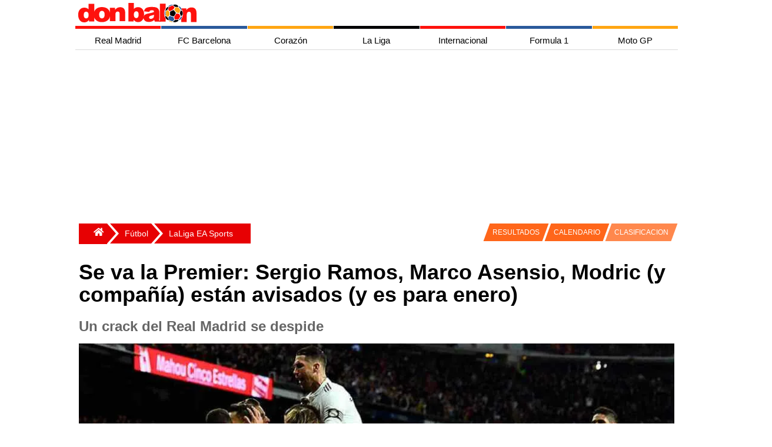

--- FILE ---
content_type: text/html; charset=utf-8
request_url: https://www.donbalon.com/noticia/detalle/132117/va-premier-sergio-ramos-marco-asensio-modric-compania-estan-avisados-es-enero
body_size: 16397
content:



<!DOCTYPE html>
<html lang="es">

<head>

    <meta charset="utf-8">
    <meta name="viewport" content="width=device-width, initial-scale=1.0, minimum-scale=1.0" />
    <link rel="profile" href="http://gmpg.org/xfn/11">

    <title>Se va la Premier: Sergio Ramos, Marco Asensio, Modric (y compañía) están avisados (y es para enero)</title>

    <meta http-equiv="X-UA-Compatible" content="IE=edge,chrome=1">
    <meta name="organization" content="donbalon.com">
    <meta name="copyright" content="Wappa Software Engineering, S.L.">
    <meta name="theme-color" content="#E70103">
    <meta name="apple-itunes-app" content="app-id=1361558697">
    <meta name="google-play-app" content="app-id=com.donbalon">
    <meta name='distribution' content='global'>
    <meta name='rating' content="General">
    <meta name="description" content="Adiós. El Real Madrid pasará la escoba en el mercado de invierno y hay futbolistas que ya saben que deben hacer el petate. Y, entre ellos, uno: Kiko Casilla.El tercer portero del Real Madrid es un estorbo en el banquillo">
    <meta name='robots' content='noodp' />
    <meta name="apple-mobile-web-app-status-bar-style" content="black" />
    <meta property="fb:pages" content="820119984692046" />
    <meta name="ad:site" content="Donbalon">

        <!-- Controla el comportamiento del rastreo e indexación del motor de búsqueda -->
        <meta name="robots" content="index, follow, max-snippet:-1, max-video-preview:-1, max-image-preview:large">
        <!-- Todos los motores de búsqueda -->
        <meta name="googlebot" content="index, follow, max-snippet:-1, max-video-preview:-1, max-image-preview:large">

        <link rel="canonical" href="https://www.donbalon.com/noticia/detalle/132117/va-premier-sergio-ramos-marco-asensio-modric-compania-estan-avisados-es-enero" />

    <link rel='dns-prefetch' href='https://www.donbalon.com' />

    <link rel="alternate" type="application/rss+xml" title="Don Balón &raquo; Feed" href="https://www.donbalon.com/feed" />

    <style>

    html, body {
    height: 100%;
    margin: 0;
    padding: 0;
}

body {
    background-color: white;
    font-family: Helvetica Neue,Helvetica,Arial,sans-serif;
}

.container-grid {
    margin-right: auto;
    margin-left: auto;
    min-height: 74vh
}

@media (min-width: 768px) {
    .container-grid {
        width: 750px;
    }
}

@media (min-width: 992px) {
    .container-grid {
        width: 970px;
    }
}

@media (min-width: 1200px) {
    .container-grid {
        width: 1024px;
    }
}

.margin-6 {
    margin: 6px;
}

    .banner.top {
        width: 100%;
        position: relative;
        min-height: 150px;
        min-width: 300px;
        margin-top: 10px;
        margin-left: 5px;
        margin-right: 5px;
    }

    .banner.left {
        position: absolute;
        margin-top: 10px;
        width: 160px;
        height: 600px;
        left: -160px;
        top: 0;
    }

    .banner.right {
        position: absolute;
        margin-top: 10px;
        width: 160px;
        height: 600px;
        right: -160px;
        top: 0;
    }

div.overlay {
    width: 100%;
    height: 100%;
    z-index: -1;
    top: 0;
    left: 0;
    position: fixed;
}

.sidenav {
    height: 100%;
    width: 0;
    position: fixed;
    z-index: 300;
    top: 0;
    right: 0;
    background-color: #efefef;
    overflow-x: hidden;
    transition: 0.5s;
    padding-top: 60px;
}

    .sidenav a {
        padding: 8px 12px 12px 32px;
        text-decoration: none;
        font-size: 14px;
        color: #666;
        display: block;
        transition: 0.3s;
        padding-inline-start: 40px;
    }

    .sidenav .closebtn {
        position: absolute;
        top: 0;
        right: 25px;
        font-size: 36px;
        margin-left: 50px;
    }

#main {
    transition: margin-left .5s;
    padding: 16px;
}

#sidebarMenu {
    float: right;
    background: white;
    border: 0;
    margin-left: 5px;
    margin-top: 5px;
}

.sidebar ul {
    width: 250px;
}

.sidebar li {
    text-transform: uppercase;
    border-top: 1px solid #E7E7E7;
    background: #E20000;
}

.sideMenu li a {
    display: inline-block;
    color: white;
    text-decoration: none;
}

.menu-tabs-wrapps {
    display: inline-block
}

.menu-tabs li ul {
    display: none;
    position: absolute;
    top: 0px;
    left: 120px;
}

.menu-tabs li:hover ul {
    display: block;
}

.menu-tabs {
    margin: auto;
    width: 480px;
    height: 53px;
    text-align: center;
    margin-top: -59px;
    padding-left: 44px;
}

@media(max-width:780px) {

    .menu-tabs {
        display: none
    }

    #header #logoMenu {
        position: relative;
        margin: auto;
    }
}

.menu-tabs .tab {
    float: left;
    text-align: center;
    font-size: 13px;
    border-top: solid 3px #fff;
    cursor: pointer;
}

.menu-tabs ul {
    padding: 0;
    list-style-type: none;
}

    .menu-tabs ul a {
        display: block;
    }

    .menu-tabs ul li {
        position: relative;
        float: left;
        margin: 0;
        padding: 0;
    }

.menu-tabs .tab:nth-child(1) {
        border-top: solid 3px #FF4442;
}

.menu-tabs .tab:nth-child(2) {
    border-top: solid 3px #ffa612;
}

.menu-tabs .tab:nth-child(3) {
    border-top: solid 3px #7397C9;
}

.menu-tabs .tab:nth-child(4) {
    border-top: solid 3px #dface3;
}

.menu-tabs .tab a.tab-link::after {
    content: "";
    position: absolute;
    bottom: 0;
    left: 0;
    width: 100%;
    height: 100%;
    transform: scaleY(0);
    transform-origin: bottom center;
    z-index: -1;
    -webkit-transition: transform .3s;
    -moz-transition: transform .3s;
    -o-transition: transform .3s;
    transition: transform .3s;
}

.menu-tabs .tab:nth-child(1) a.tab-link::after {
        background: #FF4442;
}

.menu-tabs .tab:nth-child(2) a.tab-link::after {
    background: #ffa612;
}

.menu-tabs .tab:nth-child(3) a.tab-link::after {
    background: #7397C9;
}

.menu-tabs .tab:nth-child(4) a.tab-link::after {
    background: #dface3;
}

.menu-tabs .tab:hover a.tab-link::after {
    transform: scaleY(1);
}

.menu-tabs .tab:nth-child(1) li.tab-futbol.active {
    background-color: #f4f6eb;
}

.menu-tabs .tab a.tab-link {
    color: #000;
    line-height: 50px;
    text-transform: uppercase;
    display: block;
    width: 100px;
    position: relative;
}

.menu-tabs .tab.hc:hover .dp-menu {
    display: block;
    z-index: 12;
}

.menu-tabs ul ul {
    display: none;
    position: absolute;
    top: 100%;
    left: 0;
    padding: 0;
    z-index: 1;
}

.menu-tabs .tab:nth-child(1) ul {
        background: #FF4442;
}

.menu-tabs .tab:nth-child(2) ul {
    background: #ffa612;
}

.menu-tabs .tab:nth-child(3) ul {
    background: #7397C9;
}

.menu-tabs .tab:nth-child(4) ul {
    background: #dface3;
}

.menu-tabs ul ul li {
    float: none;
    width: 140px;
    color: white;
    margin: 0;
    padding-top: 10px;
    padding-bottom: 10px;
}

.menu-tabs .tab:nth-child(1) ul li {
    float: none;
    width: 140px;
    color: white;
    margin: 0;
    padding-top: 10px;
    padding-bottom: 10px;
}

.menu-tabs a, .sidebar a {
    color: inherit
}

.sidebar {
    padding: 10px;
}

.escudos {
    list-style: none;
    margin: 0;
    padding: 10px 0 20px;
    display: flex;
    justify-content: space-around;
    flex-wrap: wrap
}

    .escudos li {
        min-width: 32px
    }

.teams {
    position: relative;
    float: none;
    margin: 0 auto;
    max-width: 1024px;
    -webkit-overflow-scrolling: touch;
    white-space: normal;
    overflow-x: hidden;
    -ms-overflow-style: -ms-autohiding-scrollbar;
}

    .teams ul {
        width: 100%;
        display: flex;
        flex-direction: row;
        flex-wrap: wrap;
    }

    .teams li {
        display: flex;
        flex-grow: 1;
        line-height: 0px;
        margin-bottom: 0px;
    }

    .teams h1 {
        margin: 8px;
        padding: 0;
        font-size: 28px;
        color: white;
        justify-content: center;
        text-align: center;
    }

    /*Estilos boton desplegar menu*/
    #chk-menu {
        display: none;
    }

    a {
        font-size: 15px;
        color: #1c1c1c;
        text-decoration: none;
    }


    .grid-encabezado {
        display: grid;
        grid-template-columns: auto 45px;
        grid-template-rows: repeat(1fr);
        gap: 1px;
    }

    .item-encabezado1 {
        text-align: center;
        padding: 2px;
    }

    .item-encabezado2 {
        text-align: center;
        visibility: hidden;
    }


    .grid-menu-top {
        display: grid;
        grid-template-columns: repeat(7, 1fr);
        grid-template-rows: repeat(1fr);
        gap: 1px; /* Espacio entre las celdas */
    }

    .item-menu-top {
        text-align: center;
        padding: 0px;
        display: block;
        min-width: 109px;
        height: 5px;
    }

    .item-menu-top1 {
        background-color: #fe120d;
    }

    .item-menu-top2 {
        background-color: #2a5a9b;
    }

    .item-menu-top3 {
        background-color: #ffa613;
    }

    .item-menu-top4 {
        background-color: #010103;
    }

    .item-menu-top5 {
        background-color: #fe120d;
    }

    .item-menu-top6 {
        background-color: #2a5a9b;
    }

    .item-menu-top7 {
        background-color: #ffa613;
    }


    .grid-menu-horizontal {
        display: grid;
        grid-template-columns: repeat(7, 1fr);
        grid-template-rows: repeat(1fr);
        gap: 1px;
    }

    .item-menu-horizontal {
        text-align: center;
        padding: 2px;
        display: block;
        min-width: 105px;
        height: 35px;
        text-align: center;
        line-height: 35px;
        font-family: Helvetica, Arial, sans-serif;
        text-decoration: none;
    }

        .item-menu-horizontal:hover {
            color: #FFF;
        }

    .item-menu-horizontal1:hover {
        background-color: #fe120d;
    }

    .item-menu-horizontal2:hover {
        background-color: #2a5a9b;
    }

    .item-menu-horizontal3:hover {
        background-color: #ffa613;
    }

    .item-menu-horizontal4:hover {
        background-color: #010103;
    }

    .item-menu-horizontal5:hover {
        background-color: #fe120d;
    }

    .item-menu-horizontal6:hover {
        background-color: #2a5a9b;
    }

    .item-menu-horizontal7:hover {
        background-color: #ffa613;
    }

    /*Menu vertical para la vista responsive*/
    .grid-menu-vertical {
        display: none;
        grid-template-columns: repeat(1fr);
        grid-template-rows: repeat(7, 1fr);
        gap: 5px;
    }

    .item-menu-vertical {
        text-align: center;
        padding: 2px;
        display: block;
        width: 100%;
        height: 35px;
        text-align: center;
        line-height: 35px;
        font-family: Helvetica, Arial, sans-serif;
        color: #FFF;
        background: #c4c4c4;
        text-decoration: none;
    }

    .item-menu-vertical1 {
        background-color: #fe120d;
    }

    .item-menu-vertical2 {
        background-color: #2a5a9b;
    }

    .item-menu-vertical3 {
        background-color: #ffa613;
    }

    .item-menu-vertical4 {
        background-color: #010103;
    }

    .item-menu-vertical5 {
        background-color: #fe120d;
    }

    .item-menu-vertical6 {
        background-color: #2a5a9b;
    }

    .item-menu-vertical7 {
        background-color: #ffa613;
    }

    .hr-menu-inferior {
        height: 3px;
        border: none;
        background-color: #fe120d;
        margin-top: 0px;
    }

    @media screen and (max-width : 750px) {

        .grid-menu-horizontal {
            display: none;
        }

        .grid-menu-top {
            display: none;
        }

        .item-encabezado2 {
            visibility: visible;
        }
        /*Mostrar menú cuando se marca la casilla de verificación invisible*/
        input#chk-menu:checked ~ div#grid-menu-vertical {
            display: grid;
        }

        .grid-equipos {
            grid-template-columns: repeat(10, 1fr);
            grid-template-rows: repeat(2, 1fr);
        }

        .grid-portada {
            grid-template-columns: repeat(2, 1fr);
            grid-template-rows: repeat(2, 1fr);
        }

        .grid-ultimas-noticias {
            grid-template-columns: repeat(1, 1fr);
            grid-template-rows: repeat(10, 1fr);
        }

        .item-grid-ultimas-noticias {
            grid-column: 1/2;
        }

        .item-grid-ultimas-noticias-titulo {
            grid-column: 1/2;
            background-color: antiquewhite;
        }

        .grid-nba {
            grid-template-columns: repeat(2, 1fr);
            grid-template-rows: repeat(1, 1fr);
        }

        .item-grid-nba1 {
            grid-column: 1/3;
            grid-row: 1/2;
        }

        .item-grid-nba2 {
            grid-column: 1/2;
            grid-row: 2/3;
        }

        .item-grid-nba3 {
            grid-column: 2/3;
            grid-row: 2/3;
        }

        .grid-mas-futbol {
            grid-template-columns: repeat(1, 1fr);
            grid-template-rows: repeat(10, 1fr);
        }

        .item-grid-mas-futbol {
            grid-column: 1/2;
        }

        .item-grid-mas-futbol-titulo {
            grid-column: 1/2;
            background-color: antiquewhite;
        }

        .grid-motor {
            grid-template-columns: repeat(2, 1fr);
            grid-template-rows: repeat(3, 1fr);
        }

        .item-grid-motor-titulo {
            grid-column: 1/3;
        }

        .item-grid-motor1 {
            grid-column: 1/3;
            grid-row: 2/3;
        }

        .grid-body {
            grid-template-columns: 100%;
        }
    }

</style>

    <link rel="preload" href="/css/grid.min.css?v3.11" as="style" onload="this.onload=null;this.rel='stylesheet'">
    <noscript><link rel="stylesheet" href="/css/grid.min.css?v3.11"></noscript>

    <link rel="preload" href="/css/site.min.css?v3.11" as="style" onload="this.onload=null;this.rel='stylesheet'">
    <noscript><link rel="stylesheet" href="/css/site.min.css?v3.11"></noscript>

    <link rel="apple-touch-icon" href="/images/ic_db_192.png">
    <link rel="shortcut icon" href="/images/ic_db_192.png" />
    <link rel="icon" href="/images/ic_db_64.png" type="image/png" sizes="64x64" />


    
    <link rel="preload" as="image" href="https://www.donbalon.com/assets/images/news/2018/12/h/132117_636796943275370000.webp" />

    <!-- TODO: Cargar solo cuando sea necesario -->
    <script async src="//platform.twitter.com/widgets.js" charset="utf-8"></script>
    <script async src="//www.instagram.com/embed.js"></script>

    <!-- Facebook page instant -->
    <meta property="fb:pages" content="820119984692046">
    <meta property="fb:app_id" content="343404437471963">
    <meta property="ia:rules_url" content="https://www.donbalon.com/noticia/detalle/132117/va-premier-sergio-ramos-marco-asensio-modric-compania-estan-avisados-es-enero">
    <meta property="ia:rules_url_dev" content="https://www.donbalon.com/noticia/detalle/132117/va-premier-sergio-ramos-marco-asensio-modric-compania-estan-avisados-es-enero">
    <meta property="ia:markup_url" content="https://www.donbalon.com/noticia/detalle/132117/va-premier-sergio-ramos-marco-asensio-modric-compania-estan-avisados-es-enero">
    <meta property="ia:markup_url_dev" content="https://www.donbalon.com/noticia/detalle/132117/va-premier-sergio-ramos-marco-asensio-modric-compania-estan-avisados-es-enero">

    <!-- Open Graph data -->
    <meta property="og:title" content="Se va la Premier: Sergio Ramos, Marco Asensio, Modric (y compa&#xF1;&#xED;a) est&#xE1;n avisados (y es para enero)">
    <meta property="og:type" content="article">
    <meta property="og:url" content="https://www.donbalon.com/noticia/detalle/132117/va-premier-sergio-ramos-marco-asensio-modric-compania-estan-avisados-es-enero">
    <meta property="og:image" content="https://www.donbalon.com/assets/images/news/2018/12/h/132117_636796943275370000.jpg">
    <meta property="og:image:alt" content="Se va la Premier: Sergio Ramos, Marco Asensio, Modric (y compa&#xF1;&#xED;a) est&#xE1;n avisados (y es para enero)">
    <meta property="og:image:width" content="1200" />
    <meta property="og:image:height" content="454" />
    <meta property="og:description" content="Adi&#xF3;s. El Real Madrid pasar&#xE1; la escoba en el mercado de invierno y hay futbolistas que ya saben que deben hacer el petate. Y, entre ellos, uno: Kiko Casilla.El tercer portero del Real Madrid es un estorbo en el banquillo">
    <meta property="og:site_name" content="Don Balón">
    <meta property="og:locale" content="es_ES">
    <meta property="article:publisher" content="https://www.facebook.com/donbalon.oficial">
    <meta property="article:section" content="LaLiga EA Sports" />
    <meta property="article:published_time" content="06/12/2018 16:00:00">
    <meta property="article:modified_time" content="06/12/2018 16:00:00">
    <meta property="article:author" content="https://www.facebook.com/donbalon.oficial">

    <!-- Twitter Card data -->
    <meta name="twitter:card" content="summary_large_image">
    <meta name="twitter:site" content="@DonBalon">
    <meta name="twitter:creator" content="@DonBalon">
    <meta name="twitter:title" content="Se va la Premier: Sergio Ramos, Marco Asensio, Modric (y compañía) están avisados (y es para enero)">
    <meta name="twitter:description" content="Adiós. El Real Madrid pasará la escoba en el mercado de invierno y hay futbolistas que ya saben que deben hacer el petate. Y, entre ellos, uno: Kiko Casilla.El tercer portero del Real Madrid es un estorbo en el banquillo">
    <meta name="twitter:image" content="https://www.donbalon.com/assets/images/news/2018/12/h/132117_636796943275370000.jpg">


    <link rel="amphtml" href="https://amp.donbalon.com/noticia/detalle/132117/va-premier-sergio-ramos-marco-asensio-modric-compania-estan-avisados-es-enero" />

    <!-- Google tag (gtag.js) -->
    <script>
        window.dataLayer = window.dataLayer || [];
        window.dataLayer.push({
            "event_author": "Xavi Mir",
            "event_category": "LaLiga EA Sports"
        });
    </script>

    <script type="application/ld&#x2B;json">
                {
            "@context": "https://schema.org",
            "@graph":
            [
                {
                    "@type": "Organization",
                    "@id": "https://www.donbalon.com/#organization",
                    "name": "Don Balón",
                    "url": "https://www.donbalon.com",
                    "logo": {
                        "@type": "ImageObject",
                        "@id": "https://www.donbalon.com.com/#logo",
                        "url": "https://www.donbalon.com/images/Logos/logo_db_364_60.png",
                        "caption": "Don Balón",
                        "inLanguage": "es",
                        "width": "364",
                        "height": "60"
                    }
                },
                {
                    "@type": "WebSite",
                    "@id": "https://www.donbalon.com/#website",
                    "url": "https://www.donbalon.com",
                    "name": "Don Balón",
                    "publisher": {
                        "@id": "https://www.donbalon.com/#organization"
                    },
                    "inLanguage": "es"
                },
                {
                    "@type": "ImageObject",
                    "@id": "https://www.donbalon.com/assets/images/news/2018/12/h/132117_636796943275370000.jpg",
                    "url": "https://www.donbalon.com/assets/images/news/2018/12/h/132117_636796943275370000.jpg",
                    "width": "1200",
                    "height": "456",
                    "caption": "Se va la Premier: Sergio Ramos, Marco Asensio, Modric (y compañía) están avisados (y es para enero)",
                    "inLanguage": "es"
                },
                {
                    "@type": "Person",
                    "@id": "https://www.donbalon.com//noticias/autor/70/martina-miranda",
                    "name": "Martina Miranda",
                    "url": "https://www.donbalon.com//noticias/autor/70/martina-miranda",
                    "image": {
                        "@type": "ImageObject",
                        "@id": "https://www.donbalon.com/assets/images/users/77b71c20-2cd2-4f5b-a354-10c7310a50ba.jpg",
                        "url": "https://www.donbalon.com/assets/images/users/77b71c20-2cd2-4f5b-a354-10c7310a50ba.jpg",
                        "caption": "Martina Miranda",
                        "inLanguage": "es"
                    },
                    "worksFor": {
                        "@id": "https://www.donbalon.com/#organization"
                    }
                },
                {
                    "@type": "WebPage",
                    "@id": "https://www.donbalon.com/noticia/detalle/132117/va-premier-sergio-ramos-marco-asensio-modric-compania-estan-avisados-es-enero#webpage",
                    "url": "https://www.donbalon.com/noticia/detalle/132117/va-premier-sergio-ramos-marco-asensio-modric-compania-estan-avisados-es-enero",
                    "name": "Se va la Premier: Sergio Ramos, Marco Asensio, Modric (y compañía) están avisados (y es para enero)",
                    "datePublished": "2018-12-06T16:00:00Z",
                    "dateModified": "2018-12-06T16:00:00Z",
                    "author": {
                        "@id": "https://www.donbalon.com//noticias/autor/70/martina-miranda"
                    },
                    "isPartOf": {
                        "@id": "https://www.donbalon.com/#website"
                    },
                    "primaryImageOfPage": {
                        "@id": "https://www.donbalon.com/assets/images/news/2018/12/h/132117_636796943275370000.jpg"
                    },
                    "inLanguage": "es"
                },
                {
                    "@type": "NewsArticle",
                    "articleSection": "LaLiga EA Sports",
                    "headline": "Se va la Premier: Sergio Ramos, Marco Asensio, Modric (y compañía) están avisados (y es para enero)",
                    "description": "Adiós. El Real Madrid pasará la escoba en el mercado de invierno y hay futbolistas que ya saben que deben hacer el petate. Y, entre ellos, uno: Kiko Casilla.El tercer portero del Real Madrid es un estorbo en el banquillo",
                    "datePublished": "2018-12-06T16:00:00Z",
                    "dateModified": "2018-12-06T16:00:00Z",
                    "publisher": {
                        "@id": "https://www.donbalon.com/#organization"
                    },
                    "author": {
                        "@type": "Person",
                        "name": "Martina Miranda",
                        "url": "https://www.donbalon.com//noticias/autor/70/martina-miranda"
                    },
                    "image": {
                        "@id": "https://www.donbalon.com/assets/images/news/2018/12/h/132117_636796943275370000.jpg"
                    },
                    "url": "https://www.donbalon.com/noticia/detalle/132117/va-premier-sergio-ramos-marco-asensio-modric-compania-estan-avisados-es-enero",
                    "mainEntityOfPage": "https://www.donbalon.com/noticia/detalle/132117/va-premier-sergio-ramos-marco-asensio-modric-compania-estan-avisados-es-enero",
                    "name": "Se va la Premier: Sergio Ramos, Marco Asensio, Modric (y compañía) están avisados (y es para enero)",
                    "keywords": ["real madrid, casilla, sergio ramos, asensio"],
                    "@id": "https://www.donbalon.com/noticia/detalle/132117/va-premier-sergio-ramos-marco-asensio-modric-compania-estan-avisados-es-enero#richSnippet",
                    "isPartOf": {
                        "@id": "https://www.donbalon.com/noticia/detalle/132117/va-premier-sergio-ramos-marco-asensio-modric-compania-estan-avisados-es-enero#webpage"
                    },
                    "inLanguage": "es"
                }
            ]
        }
    </script>


    <script>
        // Delete the Funding Choices cookie if consent is more than 12 months old
        try {
            const nm = "FCCDCF";        // Match name of Funding Choices cookie
            const dm = "donbalon.com";  // Match domain of Funding Choices cookie
            const pa = "/";             // Match path of Funding Choices cookie
            let tc = ('; ' + document.cookie).split('; ' + nm + '=');
            if (tc.length === 2) {
                tc = decodeURIComponent(tc.pop().split(';').shift());
                tc = JSON.parse(tc)[3][0].substring(1, 9);
                tc = Uint8Array.from(window.atob(tc), (v) => v.charCodeAt(0));
                let dt = (tc[0] * 2 ** 28) + (tc[1] * 2 ** 20) + (tc[2] * 2 ** 12) +
                    (tc[3] * 2 ** 4) + (tc[4] >> 4);
                if (Date.now() / 1000 - dt / 10 > 86400 * 365)
                    document.cookie = nm + "=;path=" + pa + ";domain=" + dm + ";expires=" + new Date(0).toUTCString();
            }
        } finally { }
    </script>

    <!-- Google Tag Manager -->
    <script>
        (function (w, d, s, l, i) {
            w[l] = w[l] || []; w[l].push({
                'gtm.start':
                    new Date().getTime(), event: 'gtm.js'
            }); var f = d.getElementsByTagName(s)[0],
                j = d.createElement(s), dl = l != 'dataLayer' ? '&l=' + l : ''; j.async = true; j.src =
                    'https://www.googletagmanager.com/gtm.js?id=' + i + dl; f.parentNode.insertBefore(j, f);
        })(window, document, 'script', 'dataLayer', 'GTM-N2H6GPP');
    </script>
    <!-- End Google Tag Manager -->

    <!-- Meta Pixel Code -->
    <script>
        !function (f, b, e, v, n, t, s) {
            if (f.fbq) return; n = f.fbq = function () {
                n.callMethod ?
                    n.callMethod.apply(n, arguments) : n.queue.push(arguments)
            };
            if (!f._fbq) f._fbq = n; n.push = n; n.loaded = !0; n.version = '2.0';
            n.queue = []; t = b.createElement(e); t.async = !0;
            t.src = v; s = b.getElementsByTagName(e)[0];
            s.parentNode.insertBefore(t, s)
        }(window, document, 'script',
            'https://connect.facebook.net/en_US/fbevents.js');
        fbq('init', '1503296206696752');
        fbq('track', 'PageView');
    </script>
    <noscript>
        <img height="1" width="1" style="display:none" src="https://www.facebook.com/tr?id=5215023137189954&ev=PageView&noscript=1" />
    </noscript>
    <!-- End Meta Pixel Code -->


    <script async src="https://pagead2.googlesyndication.com/pagead/js/adsbygoogle.js?client=ca-pub-4153695395127364" crossorigin="anonymous"></script>
    <script async src="https://securepubads.g.doubleclick.net/tag/js/gpt.js"></script>

    <!-- Didomi Code
    <script type="text/javascript">(function(){function i(e){if(!window.frames[e]){if(document.body&&document.body.firstChild){var t=document.body;var n=document.createElement("iframe");n.style.display="none";n.name=e;n.title=e;t.insertBefore(n,t.firstChild)}else{setTimeout(function(){i(e)},5)}}}function e(n,o,r,f,s){function e(e,t,n,i){if(typeof n!=="function"){return}if(!window[o]){window[o]=[]}var a=false;if(s){a=s(e,i,n)}if(!a){window[o].push({command:e,version:t,callback:n,parameter:i})}}e.stub=true;e.stubVersion=2;function t(i){if(!window[n]||window[n].stub!==true){return}if(!i.data){return}var a=typeof i.data==="string";var e;try{e=a?JSON.parse(i.data):i.data}catch(t){return}if(e[r]){var o=e[r];window[n](o.command,o.version,function(e,t){var n={};n[f]={returnValue:e,success:t,callId:o.callId};if(i.source){i.source.postMessage(a?JSON.stringify(n):n,"*")}},o.parameter)}}if(typeof window[n]!=="function"){window[n]=e;if(window.addEventListener){window.addEventListener("message",t,false)}else{window.attachEvent("onmessage",t)}}}e("__tcfapi","__tcfapiBuffer","__tcfapiCall","__tcfapiReturn");i("__tcfapiLocator")})();</script>
    <script type="text/javascript">(function(){(function(e){var r=document.createElement("link");r.rel="preconnect";r.as="script";var t=document.createElement("link");t.rel="dns-prefetch";t.as="script";var n=document.createElement("script");n.id="spcloader";n.type="text/javascript";n["async"]=true;n.charset="utf-8";var o="https://sdk.privacy-center.org/"+e+"/loader.js?target="+document.location.hostname;if(window.didomiConfig&&window.didomiConfig.user){var i=window.didomiConfig.user;var a=i.country;var c=i.region;if(a){o=o+"&country="+a;if(c){o=o+"&region="+c}}}r.href="https://sdk.privacy-center.org/";t.href="https://sdk.privacy-center.org/";n.src=o;var d=document.getElementsByTagName("script")[0];d.parentNode.insertBefore(r,d);d.parentNode.insertBefore(t,d);d.parentNode.insertBefore(n,d)})("8cc29f0d-b911-4a93-b5e3-c5612bcdb3f2")})();</script>
     End Didomi Code -->

    <link rel="manifest" href="/manifest_wpa.json">



    <!-- marfeel 

    <script type="text/javascript">
    !function(){"use strict";function e(e){var t=!(arguments.length>1&&void 0!==arguments[1])||arguments[1],c=document.createElement("script");c.src=e,t?c.type="module":(c.async=!0,c.type="text/javascript",c.setAttribute("nomodule",""));var n=document.getElementsByTagName("script")[0];n.parentNode.insertBefore(c,n)}!function(t,c){!function(t,c,n){var a,o,r;n.accountId=c,null!==(a=t.marfeel)&&void 0!==a||(t.marfeel={}),null!==(o=(r=t.marfeel).cmd)&&void 0!==o||(r.cmd=[]),t.marfeel.config=n;var i="https://sdk.mrf.io/statics";e("".concat(i,"/marfeel-sdk.js?id=").concat(c),!0),e("".concat(i,"/marfeel-sdk.es5.js?id=").concat(c),!1)}(t,c,arguments.length>2&&void 0!==arguments[2]?arguments[2]:{})}(window,3257,{} /* Config */)}();
    </script>

    end marfeel  -->

    <!-- pbstck  -->
    <!--<script async src="https://boot.pbstck.com/v1/adm/3ae6648f-99c2-4c72-a8a9-db1f8361ab22"></script>
    <script async src="https://boot.pbstck.com/v1/adm/fd7cd833-23c7-40a8-822f-4a21877251d4"></script>
    

    if (Model is Noticias)
    {
        <meta name=”pbstck_context:plantilla” content=”articulo” />
        <script async src="https://t.seedtag.com/t/1498-8265-01.js"></script>
    } else {
        <meta name=”pbstck_context:plantilla” content=”home” />
    }
    
    <meta name=”pbstck_context:site” content=”donbalon” />

     end pbstck  -->

    <!-- adshield 
    <script data-sdk="l/1.1.10" data-cfasync="false" nowprocket src="https://html-load.com/loader.min.js" charset="UTF-8"></script>
    <script nowprocket>(function(){function t(o,e){const r=n();return(t=function(t,n){return r[t-=463]})(o,e)}function n(){const t=["130559zBzTcU","addEventListener","/loader.min.js","now","setAttribute","getComputedStyle","927318GZtvab","removeEventListener","loader-check","from","https://report.error-report.com/modal?eventId=","setItem","https://","appendChild","width","12lHmGLJ","remove","995166KUUgoE","charCodeAt","as_modal_loaded","write","value","as_index","reload","link,style","as_","name","outerHTML","currentScript","host","_fa_","btoa","https://report.error-report.com/modal?eventId=&error=","src","height","width: 100vw; height: 100vh; z-index: 2147483647; position: fixed; left: 0; top: 0;","display","message","searchParams","location","script","recovery","documentElement","append","rtt","&error=","close-error-report","Failed to load script: ","VGhlcmUgd2FzIGEgcHJvYmxlbSBsb2FkaW5nIHRoZSBwYWdlLiBQbGVhc2UgY2xpY2sgT0sgdG8gbGVhcm4gbW9yZS4=","contains","split","check","querySelectorAll","Script not found","&url=","931300doRNcB","createElement","textContent","attributes","title","60070bLfsvN","last_bfa_at","url","2995320cjEfzE","type","connection","POST","concat","none","error","localStorage","Cannot find currentScript","hostname",'/loader.min.js"]',"map","href","279416DqCARv","querySelector","toString","&domain=","style","loader_light","iframe","getBoundingClientRect","text",'script[src*="//',"onLine","https://report.error-report.com/modal?eventId=&error=Vml0YWwgQVBJIGJsb2NrZWQ%3D&domain=","length","https://error-report.com/report","Fallback Failed","data","forEach"];return(n=function(){return t})()}(function(){const o=t,e=n();for(;;)try{if(187201===parseInt(o(465))/1+-parseInt(o(541))/2+parseInt(o(482))/3+-parseInt(o(520))/4+-parseInt(o(525))/5+-parseInt(o(480))/6*(parseInt(o(471))/7)+parseInt(o(528))/8)break;e.push(e.shift())}catch(t){e.push(e.shift())}})(),(()=>{"use strict";const n=t,o=n=>{const o=t;let e=0;for(let t=0,r=n[o(553)];t<r;t++)e=(e<<5)-e+n[o(483)](t),e|=0;return e},e=class{static[n(516)](){const t=n;var e,r;let c=arguments[t(553)]>0&&void 0!==arguments[0]?arguments[0]:t(506),a=!(arguments[t(553)]>1&&void 0!==arguments[1])||arguments[1];const i=Date[t(468)](),s=i-i%864e5,d=s-864e5,l=s+864e5,u=t(490)+o(c+"_"+s),w=t(490)+o(c+"_"+d),h=t(490)+o(c+"_"+l);return u!==w&&u!==h&&w!==h&&!(null!==(e=null!==(r=window[u])&&void 0!==r?r:window[w])&&void 0!==e?e:window[h])&&(a&&(window[u]=!0,window[w]=!0,window[h]=!0),!0)}};function r(o,e){const r=n;try{window[r(535)][r(476)](window[r(504)][r(494)]+r(495)+btoa(r(526)),Date[r(468)]()[r(543)]())}catch(t){}try{!async function(n,o){const e=r;try{if(await async function(){const n=t;try{if(await async function(){const n=t;if(!navigator[n(551)])return!0;try{await fetch(location[n(540)])}catch(t){return!0}return!1}())return!0;try{if(navigator[n(530)][n(509)]>1e3)return!0}catch(t){}return!1}catch(t){return!1}}())return;const r=await async function(n){const o=t;try{const t=new URL(o(554));t[o(503)][o(508)](o(529),o(546)),t[o(503)][o(508)](o(524),""),t[o(503)][o(508)](o(502),n),t[o(503)][o(508)](o(527),location[o(540)]);const e=await fetch(t[o(540)],{method:o(531)});return await e[o(549)]()}catch(t){return o(534)}}(n);document[e(517)](e(489))[e(464)]((t=>{const n=e;t[n(481)](),t[n(522)]=""}));let a=!1;window[e(466)](e(502),(t=>{const n=e;n(484)===t[n(463)]&&(a=!0)}));const i=document[e(521)](e(547));i[e(498)]=e(475)[e(532)](r,e(510))[e(532)](btoa(n),e(544))[e(532)](o,e(519))[e(532)](btoa(location[e(540)])),i[e(469)](e(545),e(500)),document[e(507)][e(478)](i);const s=t=>{const n=e;n(511)===t[n(463)]&&(i[n(481)](),window[n(472)](n(502),s))};window[e(466)](e(502),s);const d=()=>{const t=e,n=i[t(548)]();return t(533)!==window[t(470)](i)[t(501)]&&0!==n[t(479)]&&0!==n[t(499)]};let l=!1;const u=setInterval((()=>{if(!document[e(514)](i))return clearInterval(u);d()||l||(clearInterval(u),l=!0,c(n,o))}),1e3);setTimeout((()=>{a||l||(l=!0,c(n,o))}),3e3)}catch(t){c(n,o)}}(o,e)}catch(t){c(o,e)}}function c(t,o){const e=n;try{const n=atob(e(513));confirm(n)?location[e(540)]=e(497)[e(532)](btoa(t),e(544))[e(532)](o,e(519))[e(532)](btoa(location[e(540)])):location[e(488)]()}catch(t){location[e(540)]=e(552)[e(532)](o)}}(()=>{const t=n,o=n=>t(512)[t(532)](n);let c="";try{var a,i;null===(a=document[t(493)])||void 0===a||a[t(481)]();const n=null!==(i=function(){const n=t,o=n(487)+window[n(496)](window[n(504)][n(537)]);return window[o]}())&&void 0!==i?i:0;if(!e[t(516)](t(473),!1))return;const s="html-load.com,fb.html-load.com,content-loader.com,fb.content-loader.com"[t(515)](",");c=s[0];const d=document[t(542)](t(550)[t(532)](s[n],t(538)));if(!d)throw new Error(t(518));const l=Array[t(474)](d[t(523)])[t(539)]((n=>({name:n[t(491)],value:n[t(486)]})));if(n+1<s[t(553)])return function(n,o){const e=t,r=e(487)+window[e(496)](window[e(504)][e(537)]);window[r]=o}(0,n+1),void function(n,o){const e=t;var r;const c=document[e(521)](e(505));o[e(464)]((t=>{const n=e;let{name:o,value:r}=t;return c[n(469)](o,r)})),c[e(469)](e(498),e(477)[e(532)](n,e(467))),document[e(485)](c[e(492)]);const a=null===(r=document[e(493)])||void 0===r?void 0:r[e(492)];if(!a)throw new Error(e(536));document[e(485)](a)}(s[n+1],l);r(o(t(555)),c)}catch(n){try{n=n[t(543)]()}catch(t){}r(o(n),c)}})()})();})();</script>
    end adshield  -->

    <!-- Taboola  -->
        <script type="text/javascript">
            window._taboola = window._taboola || [];
            _taboola.push({ article: 'auto' });
            !function (e, f, u, i) {
                if (!document.getElementById(i)) {
                    e.async = 1;
                    e.src = u;
                    e.id = i;
                    f.parentNode.insertBefore(e, f);
                }
            }(document.createElement('script'),
                document.getElementsByTagName('script')[0],
                '//cdn.taboola.com/libtrc/donbalon/loader.js',
                'tb_loader_script');
            if (window.performance && typeof window.performance.mark == 'function') { window.performance.mark('tbl_ic'); }
        </script>


</head>

<body>

    <!--
    <div class="sticky-container">
        <div id="div-sticky">
             Aquí va el código para la publicidad en mobile 
        </div>
        <div id="div-stickydk">
             Aquí va el código para la publicidad en desktop 
        </div>
    </div>
    -->

    <!-- Google Tag Manager (noscript) -->
    <noscript>
        <iframe src="https://www.googletagmanager.com/ns.html?id=GTM-N2H6GPP"
                height="0" width="0" style="display:none;visibility:hidden"></iframe>
    </noscript>
    <!-- End Google Tag Manager (noscript) -->

    <!-- Script Publicidad 
    <script>
        window.pushMST_config={"vapidPK":"BFJ3tD1y4GN-0bNXgvqPVPApTJlYSzUvKgD3bAd4RR0bQ42rAZZsNZH8tlZ06G5Pmsg5f6_im2xaXT5180bsXKk","enableOverlay":true,"swPath":"/sw.js","i18n":{}};
          var pushmasterTag = document.createElement('script');
          pushmasterTag.src = "https://cdn.pushmaster-cdn.xyz/scripts/publishers/6835e33d47d728046b170706/SDK.js";
          pushmasterTag.setAttribute('defer','');

          var firstScriptTag = document.getElementsByTagName('script')[0];
          firstScriptTag.parentNode.insertBefore(pushmasterTag, firstScriptTag);
    </script>
     End Script Publicidad -->

    

<header id="header">
    <nav>
		<div class="grid-encabezado">
			<div class="item-encabezado1"><a id="logo" aria-label="Don balon" href="https://www.donbalon.com"><img src="/images/img_db_logo.svg" width="206" height="40" alt="Don Balon" /></a></div>
			<div class="item-encabezado2"><label for="chk-menu"><img src="/images/BtnMenu.svg" style="width:40px; height:40px;"></label></div>
		</div>

		<input type="checkbox" id="chk-menu" role="button">
		<div id="grid-menu-top" class="grid-menu-top">
			<div class="item-menu-top item-menu-top1"></div>
			<div class="item-menu-top item-menu-top2"></div>
			<div class="item-menu-top item-menu-top3"></div>
			<div class="item-menu-top item-menu-top4"></div>
			<div class="item-menu-top item-menu-top5"></div>
			<div class="item-menu-top item-menu-top6"></div>
			<div class="item-menu-top item-menu-top7"></div>
		</div>
		<div id="grid-menu-horizontal" class="grid-menu-horizontal">
			<a href="https://www.donbalon.com/futbol/realmadrid"><div class="item-menu-horizontal item-menu-horizontal1">Real Madrid</div></a>
			<a href="https://www.donbalon.com/futbol/fcbarcelona"><div class="item-menu-horizontal item-menu-horizontal2">FC Barcelona</div></a>
			<a href="https://www.donbalon.com/donbaloncorazon"><div class="item-menu-horizontal item-menu-horizontal3">Corazón</div></a>
			<a href="https://www.donbalon.com/futbol/laliga"><div class="item-menu-horizontal item-menu-horizontal4">La Liga</div></a>
			<a href="https://www.donbalon.com/futbol/internacional"><div class="item-menu-horizontal item-menu-horizontal5">Internacional</div></a>
			<a href="https://www.donbalon.com/motor/formula1"><div class="item-menu-horizontal item-menu-horizontal6">Formula 1</div></a>
			<a href="https://www.donbalon.com/motor/moto-gp"><div class="item-menu-horizontal item-menu-horizontal7">Moto GP</div></a>
		</div>
		<div id="grid-menu-vertical" class="grid-menu-vertical">
			<a href="https://www.donbalon.com/futbol/realmadrid"><div class="item-menu-vertical item-menu-vertical1">Real Madrid</div></a>
			<a href="https://www.donbalon.com/futbol/fcbarcelona"><div class="item-menu-vertical item-menu-vertical2">FC Barcelona</div></a>
			<a href="https://www.donbalon.com/donbaloncorazon"><div class="item-menu-vertical item-menu-vertical5">Corazón</div></a>
			<a href="https://www.donbalon.com/futbol/laliga"><div class="item-menu-vertical item-menu-vertical3">La Liga</div></a>
			<a href="https://www.donbalon.com/futbol/internacional"><div class="item-menu-vertical item-menu-vertical4">Internacional</div></a>
			<a href="https://www.donbalon.com/motor/formula1"><div class="item-menu-vertical item-menu-vertical6">Formula 1</div></a>
			<a href="https://www.donbalon.com/motor/moto-gp"><div class="item-menu-vertical item-menu-vertical7">Moto GP</div></a>
		</div>
    </nav>
</header>


    <main>


        <div class="container-grid">


                <div class="banner top">
                    <!-- WEB_BannerHeader --><ins class="adsbygoogle" style="display: block;" data-ad-client="ca-pub-4153695395127364" data-ad-slot="8413006337" data-ad-format="auto" data-full-width-responsive="true" data-auto-ad-size="false"></ins>
<script>
     (adsbygoogle = window.adsbygoogle || []).push({});
</script>
                </div>

                <div class="banner left">
                    <ins class="adsbygoogle" style="display: block;" data-ad-client="ca-pub-4153695395127364" data-ad-slot="3468102739" data-ad-format="auto" data-full-width-responsive="true"></ins>
<script>
     (adsbygoogle = window.adsbygoogle || []).push({});
</script>
                </div>


                <div class="banner right">
                    <ins class="adsbygoogle" style="display: block;" data-ad-client="ca-pub-4153695395127364" data-ad-slot="4944835931" data-ad-format="auto" data-full-width-responsive="true"></ins>
<script>
     (adsbygoogle = window.adsbygoogle || []).push({});
</script>
                </div>


                <div class="row margin-horizontal-6">
                    <div class="col-lg-6 col-md-6 col-sm-0 col-xs-0" id="crumbs" itemscope itemtype="https://schema.org/BreadcrumbList">
                        <ul>
                            <li itemprop="itemListElement" itemscope itemtype="https://schema.org/ListItem">
                                <a itemprop="item" href="https://www.donbalon.com" aria-label="DonBalon">
                                    <svg width="18" height="18" aria-hidden="true" focusable="false" data-prefix="fas" data-icon="home" class="svg-inline--fa fa-home fa-w-18" role="img" aria-label="Home" xmlns="http://www.w3.org/2000/svg" viewBox="0 0 600 500">
                                        <path fill="currentColor" d="M280.37 148.26L96 300.11V464a16 16 0 0 0 16 16l112.06-.29a16 16 0 0 0 15.92-16V368a16 16 0 0 1 16-16h64a16 16 0 0 1 16 16v95.64a16 16 0 0 0 16 16.05L464 480a16 16 0 0 0 16-16V300L295.67 148.26a12.19 12.19 0 0 0-15.3 0zM571.6 251.47L488 182.56V44.05a12 12 0 0 0-12-12h-56a12 12 0 0 0-12 12v72.61L318.47 43a48 48 0 0 0-61 0L4.34 251.47a12 12 0 0 0-1.6 16.9l25.5 31A12 12 0 0 0 45.15 301l235.22-193.74a12.19 12.19 0 0 1 15.3 0L530.9 301a12 12 0 0 0 16.9-1.6l25.5-31a12 12 0 0 0-1.7-16.93z"></path>
                                    </svg>
                                    <meta itemprop="name" content="DonBalon">
                                </a>
                                <meta itemprop="position" content="1">
                            </li>
                                <li itemprop="itemListElement" itemscope itemtype="https://schema.org/ListItem">
                                    <a itemprop="item" href="https://www.donbalon.com/futbol">
                                        Fútbol
                                        <meta itemprop="name" content="Fútbol">
                                    </a>
                                    <meta itemprop="position" content="1" />
                                </li>

                                <li itemprop="itemListElement" itemscope itemtype="https://schema.org/ListItem">
                                    <a itemprop="item" href="https://www.donbalon.com/futbol/laliga">
                                        LaLiga EA Sports
                                        <meta itemprop="name" content="LaLiga EA Sports">
                                    </a>
                                    <meta itemprop="position" content="2" />
                                </li>


                        </ul>
                    </div>

                        <div class="col-lg-6 col-md-6 col-sm-0 col-xs-0">
                            <ol class="sm-page">
                                <li class="link-level"><a href="https://www.donbalon.com/futbol/laliga/resultados">RESULTADOS</a></li>
                                <li class="link-level"><a href="https://www.donbalon.com/futbol/laliga/calendario">CALENDARIO</a></li>
                                <li class="link-level"><a href="https://www.donbalon.com/futbol/laliga/clasificacion">CLASIFICACION</a></li>
                            </ol>
                        </div>
                </div>


            




<div class="margin-6">

    <article>

        <header>

            <h1>Se va la Premier: Sergio Ramos, Marco Asensio, Modric (y compa&#xF1;&#xED;a) est&#xE1;n avisados (y es para enero)</h1>
            <h2>Un crack del Real Madrid se despide</h2>

            <picture>
                <source srcset="https://www.donbalon.com/assets/images/news/2018/12/h/132117_636796943275370000.webp" type="image/webp">
                <source srcset="https://www.donbalon.com/assets/images/news/2018/12/h/132117_636796943275370000.jpg" type="image/jpg">
                <img src="https://www.donbalon.com/assets/images/news/2018/12/h/132117_636796943275370000.webp" width="100%" height="100%" title="Se va la Premier: Sergio Ramos, Marco Asensio, Modric (y compañía) están avisados (y es para enero)" alt="Se va la Premier: Sergio Ramos, Marco Asensio, Modric (y compañía) están avisados (y es para enero)" />
            </picture>

            <div class="mas-info">
                <div class="" itemprop="author" itemscope itemtype="https://schema.org/Person">
                    <meta itemprop="name" content="Martina Miranda" />
                    <meta itemprop="url" content="/noticias/autor/70/martina-miranda">
                    <a href="https://www.donbalon.com/noticias/autor/70/martina-miranda">Escribe: Martina Miranda</a>
                </div>
                <time content="2018-12-06T16:00:00Z" itemprop="datePublished" datetime="2018-12-06T16:00:00Z">
                    <span class="fechaPublicacionArticulo">jueves, 06 diciembre 2018 17:00</span>
                    <meta content="2018-12-06T16:00:00Z" itemprop="dateModified">
                </time>
            </div>
            <div itemprop="publisher" itemscope itemtype="https://schema.org/Organization">
                <meta itemprop="url" content="https://www.donbalon.com">
                <meta itemprop="name" content="DonBalon">
                <div itemprop="logo" itemscope itemtype="https://schema.org/ImageObject">
                    <meta itemprop="url" content="https://www.donbalon.com/images/img_db_logo_200.png">
                </div>
            </div>
        </header>


        <div>
            <div>
                <div class="anuncio">
                    <div id="div-inimage"></div>
                </div>
                <p>Adi&oacute;s. El <strong>Real Madrid</strong> pasar&aacute; la escoba en el mercado de invierno y hay futbolistas que ya saben que deben hacer el petate. Y, entre ellos, uno: <strong>Kiko Casilla.</strong></p>
<p>El tercer portero del <strong>Real Madrid</strong> es un estorbo en el banquillo y el vestuario y desde las alturas le han buscado que se busque la vida en enero.</p>
<p>&nbsp;<img src="https://www.donbalon.com/assets/images/almacen/15411_636692549127847067.jpg" alt="" width="650" height="364" /></p>
<p>Una marcha cantada y anunciado a <strong>Sergio Ramos, Isco, Marco Asensio</strong> y compa&ntilde;&iacute;a que podr&iacute;a resolverse con su pase a la <strong>Premier.</strong></p>
<p><strong>Rafa Ben&iacute;tez</strong> busca portero para un <strong>Newcastle</strong> que est&aacute; m&aacute;s cerca del descenso que de la cabeza, y <strong>Kiko</strong> podr&iacute;a encajar.<div class="anuncio"><ins class="adsbygoogle" style="display: block;" data-ad-client="ca-pub-4153695395127364" data-ad-slot="5802886334" data-ad-format="auto" data-full-width-responsive="true"></ins>
<script>
     (adsbygoogle = window.adsbygoogle || []).push({});
</script></div></p>
<p>El portero, por su parte, tampoco tiene mucho donde elegir.</p>
<p><iframe src="https://www.youtube.com/embed/OuzU7fsZ1ws" width="560" height="315" frameborder="0" allowfullscreen=""></iframe></p>
<p>Su ostracismo en el <strong>Real</strong> le ha pasado factura al punto de no tener &lsquo;novias&rsquo; con cach&eacute;.</p>
<p>La v&iacute;a inglesa se ve como un mal menor.</p>
            </div>
        </div>

    </article>

</div>

            <!-- Taboola -->
                <div id="taboola-below-article-thumbnails"></div>
                <script type="text/javascript">
                    window._taboola = window._taboola || [];
                    _taboola.push({
                        mode: 'alternating-thumbnails-a',
                        container: 'taboola-below-article-thumbnails',
                        placement: 'Below Article Thumbnails',
                        target_type: 'mix'
                    });
                </script>

        </div>
    </main>

    <footer>
        <div class="row">
            <div class="col-lg-2 col-md-2 col-sm-2 col-xs-12 align-center separador">
                <div class="footer-link"><a href="https://www.donbalon.com/politica-de-privacidad">Política privacidad</a></div>
            </div>
            <div class="col-lg-2 col-md-2 col-sm-2 col-xs-12 align-center separador">
                <div class="footer-link"><a href="https://www.donbalon.com/terminos-de-servicio">Términos del servicio</a></div>
            </div>
            <div class="col-lg-2 col-md-2 col-sm-2 col-xs-12 align-center separador">
                <div class="footer-link"><a href="https://www.donbalon.com/quienes-somos">¿Quienes somos?</a></div>
            </div>
            <div class="col-lg-2 col-md-2 col-sm-2 col-xs-12 align-center separador">
                <div class="footer-link"><a href="https://www.donbalon.com/contacto">Contacto</a></div>
            </div>
            <div class="col-lg-2 col-md-2 col-sm-2 col-xs-12 align-center separador">
                <div class="footer-link"><a href="https://www.donbalon.com/tarifas">Publicidad</a></div>
            </div>
            <div class="col-lg-2 col-md-2 col-sm-2 col-xs-12 align-center separador">
                <div class="footer-link"><a href="https://www.donbalon.com/trabaja-nosotros">Trabaja con nosotros</a></div>
            </div>
            <div class="col-lg-12 hidden-md hidden-sm hidden-xs align-center">
                <a aria-label="Don balon" href="https://www.donbalon.com">
                    <img width="206" height="40" src="/images/img_db_logo.svg" alt="Don Balón" style="display:initial">
                </a>
            </div>
        </div>

    </footer>

    <!-- Taboola -->
        <script type="text/javascript">
            window._taboola = window._taboola || [];
            _taboola.push({ flush: true });
        </script>

    <!-- Progressive Web App -->
    <script>
        if ('serviceWorker' in navigator) {
            navigator.serviceWorker
                .register('/serviceworker.js')
                .then(function () { console.log('Service Worker Registered'); });
        }
    </script>

</body>

</html>

--- FILE ---
content_type: text/html; charset=utf-8
request_url: https://www.google.com/recaptcha/api2/aframe
body_size: 265
content:
<!DOCTYPE HTML><html><head><meta http-equiv="content-type" content="text/html; charset=UTF-8"></head><body><script nonce="ULtKB1BdVl58g-WingK7eg">/** Anti-fraud and anti-abuse applications only. See google.com/recaptcha */ try{var clients={'sodar':'https://pagead2.googlesyndication.com/pagead/sodar?'};window.addEventListener("message",function(a){try{if(a.source===window.parent){var b=JSON.parse(a.data);var c=clients[b['id']];if(c){var d=document.createElement('img');d.src=c+b['params']+'&rc='+(localStorage.getItem("rc::a")?sessionStorage.getItem("rc::b"):"");window.document.body.appendChild(d);sessionStorage.setItem("rc::e",parseInt(sessionStorage.getItem("rc::e")||0)+1);localStorage.setItem("rc::h",'1769266112361');}}}catch(b){}});window.parent.postMessage("_grecaptcha_ready", "*");}catch(b){}</script></body></html>

--- FILE ---
content_type: application/javascript; charset=utf-8
request_url: https://fundingchoicesmessages.google.com/f/AGSKWxXJjprQY_WvbBHTs-h8we9Uf1KWcO2ej55pzH1Ga4cOydPq_Kc1KuB8kXihT16r9Uyh29GlYCbfWY5_pVlQgF5w11nos2Wyds8xb4PcmkcXYksmNiyX9iZ7YYXYQlMeEhtIph0J-OsWZ23_dwkcvt7Fx4uU6yyTCUNHOK11WVrudvBcTpWmr58ZK_Te/_/namediaad./initdefineads._adbox_/adlesse..ad.footer+
body_size: -1289
content:
window['c618ac1c-815d-497b-80b8-9deb3ba36859'] = true;